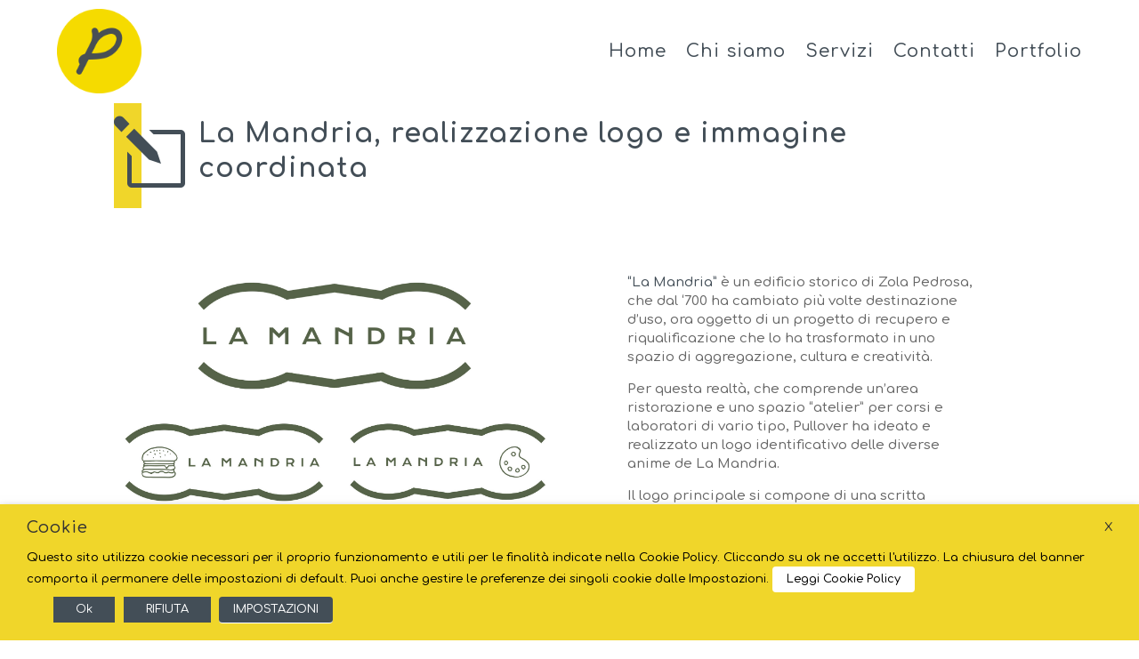

--- FILE ---
content_type: text/css
request_url: https://pullovercomunicazione.it/wp-content/et-cache/1044/et-core-unified-tb-5102-tb-4756-tb-2036-deferred-1044.min.css?ver=1766201425
body_size: 565
content:
div.et_pb_section.et_pb_section_0_tb_footer{background-image:linear-gradient(180deg,rgba(0,0,0,0) 20%,#434e57 21%)!important}.et_pb_section_0_tb_footer.et_pb_section{padding-top:27px;padding-bottom:0px}.et_pb_blurb_3_tb_footer .et_pb_blurb_content,.et_pb_blurb_2_tb_footer .et_pb_blurb_content,.et_pb_blurb_4_tb_footer .et_pb_blurb_content,.et_pb_section_0_tb_footer.et_section_specialty>.et_pb_row,.et_pb_section_0_tb_footer>.et_pb_row{max-width:100%}.et_pb_blurb_0_tb_footer.et_pb_blurb{padding-bottom:0px!important;margin-top:-50px!important}.et_pb_blurb_0_tb_footer .et_pb_blurb_content{text-align:left;max-width:90%}.et_pb_blurb_0_tb_footer.et_pb_blurb .et_pb_image_wrap,.et_pb_blurb_1_tb_footer.et_pb_blurb .et_pb_image_wrap{margin:auto auto auto 0}.et_pb_blurb_0_tb_footer .et_pb_main_blurb_image .et_pb_image_wrap,.et_pb_blurb_1_tb_footer .et_pb_main_blurb_image .et_pb_image_wrap{max-width:40%}.et_pb_row_inner_0_tb_footer.et_pb_row_inner{padding-top:40px!important;padding-bottom:0px!important}.et_pb_column .et_pb_row_inner_0_tb_footer{padding-top:40px;padding-bottom:0px}.et_pb_blurb_1_tb_footer.et_pb_blurb{margin-bottom:15px!important}.et_pb_blurb_1_tb_footer .et_pb_blurb_content{text-align:left;max-width:100%}ul.et_pb_social_media_follow_0_tb_footer a.icon{border-radius:20px 20px 20px 20px}ul.et_pb_social_media_follow_0_tb_footer{margin-bottom:10px!important}body #page-container .et_pb_section ul.et_pb_social_media_follow_0_tb_footer .follow_button{color:#ffffff!important;background-color:rgba(0,0,0,0)}body #page-container .et_pb_section ul.et_pb_social_media_follow_0_tb_footer .follow_button:before,body #page-container .et_pb_section ul.et_pb_social_media_follow_0_tb_footer .follow_button:after{display:none!important}.et_pb_social_media_follow_0_tb_footer li.et_pb_social_icon a.icon:before{color:#434e57}.et_pb_blurb_2_tb_footer.et_pb_blurb .et_pb_module_header,.et_pb_blurb_2_tb_footer.et_pb_blurb .et_pb_module_header a,.et_pb_blurb_3_tb_footer.et_pb_blurb .et_pb_module_header,.et_pb_blurb_3_tb_footer.et_pb_blurb .et_pb_module_header a,.et_pb_blurb_4_tb_footer.et_pb_blurb .et_pb_module_header,.et_pb_blurb_4_tb_footer.et_pb_blurb .et_pb_module_header a{font-size:16px}.et_pb_blurb_2_tb_footer .et_pb_main_blurb_image .et_pb_only_image_mode_wrap,.et_pb_blurb_2_tb_footer .et_pb_main_blurb_image .et-pb-icon,.et_pb_blurb_3_tb_footer .et_pb_main_blurb_image .et_pb_only_image_mode_wrap,.et_pb_blurb_3_tb_footer .et_pb_main_blurb_image .et-pb-icon,.et_pb_blurb_4_tb_footer .et_pb_main_blurb_image .et_pb_only_image_mode_wrap,.et_pb_blurb_4_tb_footer .et_pb_main_blurb_image .et-pb-icon{border-radius:100% 100% 100% 100%;overflow:hidden;padding-top:8px!important;padding-right:8px!important;padding-bottom:8px!important;padding-left:8px!important;background-color:#FFFFFF}.et_pb_blurb_2_tb_footer.et_pb_blurb,.et_pb_blurb_3_tb_footer.et_pb_blurb,.et_pb_blurb_4_tb_footer.et_pb_blurb{margin-bottom:14px!important}.et_pb_blurb_2_tb_footer .et-pb-icon,.et_pb_blurb_3_tb_footer .et-pb-icon,.et_pb_blurb_4_tb_footer .et-pb-icon{font-size:16px;color:#434e57;font-family:ETmodules!important;font-weight:400!important}.et_pb_social_media_follow_network_1_tb_footer a.icon,.et_pb_social_media_follow_network_0_tb_footer a.icon{background-color:#FFFFFF!important}@media only screen and (max-width:980px){.et_pb_blurb_0_tb_footer.et_pb_blurb{margin-top:0px!important;margin-bottom:-21px!important}.et_pb_row_inner_0_tb_footer.et_pb_row_inner,.et_pb_column .et_pb_row_inner_0_tb_footer{padding-top:10px!important}.et_pb_blurb_1_tb_footer.et_pb_blurb{margin-top:-10px!important}.et_pb_blurb_2_tb_footer .et_pb_blurb_content,.et_pb_blurb_3_tb_footer .et_pb_blurb_content,.et_pb_blurb_4_tb_footer .et_pb_blurb_content{max-width:100%}}@media only screen and (max-width:767px){.et_pb_blurb_0_tb_footer.et_pb_blurb{margin-top:0px!important}.et_pb_blurb_4_tb_footer .et_pb_blurb_content{max-width:100%}}